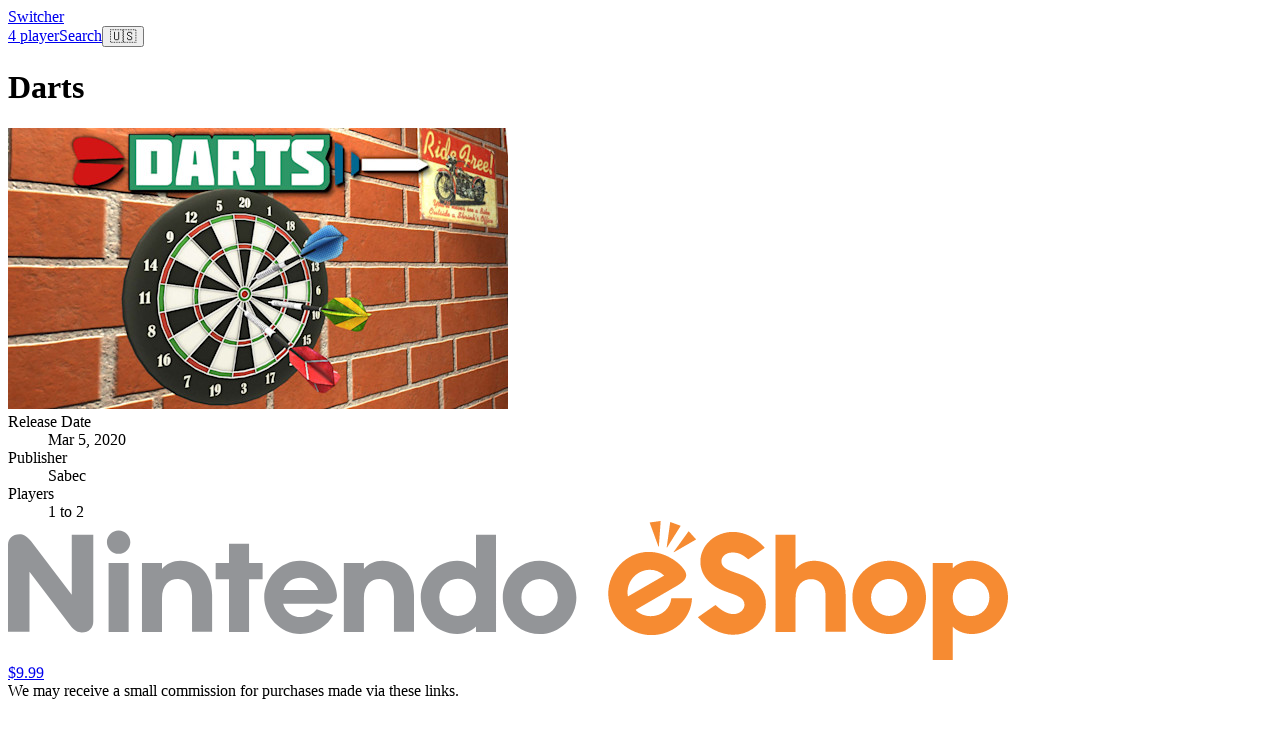

--- FILE ---
content_type: text/html; charset=utf-8
request_url: https://www.google.com/recaptcha/api2/aframe
body_size: 268
content:
<!DOCTYPE HTML><html><head><meta http-equiv="content-type" content="text/html; charset=UTF-8"></head><body><script nonce="9GgTYybK3_B13eSqLVqOXQ">/** Anti-fraud and anti-abuse applications only. See google.com/recaptcha */ try{var clients={'sodar':'https://pagead2.googlesyndication.com/pagead/sodar?'};window.addEventListener("message",function(a){try{if(a.source===window.parent){var b=JSON.parse(a.data);var c=clients[b['id']];if(c){var d=document.createElement('img');d.src=c+b['params']+'&rc='+(localStorage.getItem("rc::a")?sessionStorage.getItem("rc::b"):"");window.document.body.appendChild(d);sessionStorage.setItem("rc::e",parseInt(sessionStorage.getItem("rc::e")||0)+1);localStorage.setItem("rc::h",'1768858037306');}}}catch(b){}});window.parent.postMessage("_grecaptcha_ready", "*");}catch(b){}</script></body></html>

--- FILE ---
content_type: application/javascript
request_url: https://switcher.co/_nuxt/D2VixaN-.js
body_size: 2098
content:
var b=t=>{throw TypeError(t)};var w=(t,n,i)=>n.has(t)||b("Cannot "+i);var u=(t,n,i)=>(w(t,n,"read from private field"),i?i.call(t):n.get(t)),g=(t,n,i)=>n.has(t)?b("Cannot add the same private member more than once"):n instanceof WeakSet?n.add(t):n.set(t,i);import{h as S,at as E,V as C,s as I,z as T,q as P,bh as x,al as v,O as F,P as U,af as h,U as O,f as D,Y as d,ap as p,az as N,X as B,p as M,b5 as W}from"./DjXPWE8R.js";function j(t){return typeof t=="string"?`'${t}'`:new _().serialize(t)}const _=function(){var n;class t{constructor(){g(this,n,new Map)}compare(e,r){const s=typeof e,o=typeof r;return s==="string"&&o==="string"?e.localeCompare(r):s==="number"&&o==="number"?e-r:String.prototype.localeCompare.call(this.serialize(e,!0),this.serialize(r,!0))}serialize(e,r){if(e===null)return"null";switch(typeof e){case"string":return r?e:`'${e}'`;case"bigint":return`${e}n`;case"object":return this.$object(e);case"function":return this.$function(e)}return String(e)}serializeObject(e){const r=Object.prototype.toString.call(e);if(r!=="[object Object]")return this.serializeBuiltInType(r.length<10?`unknown:${r}`:r.slice(8,-1),e);const s=e.constructor,o=s===Object||s===void 0?"":s.name;if(o!==""&&globalThis[o]===s)return this.serializeBuiltInType(o,e);if(typeof e.toJSON=="function"){const a=e.toJSON();return o+(a!==null&&typeof a=="object"?this.$object(a):`(${this.serialize(a)})`)}return this.serializeObjectEntries(o,Object.entries(e))}serializeBuiltInType(e,r){const s=this["$"+e];if(s)return s.call(this,r);if(typeof(r==null?void 0:r.entries)=="function")return this.serializeObjectEntries(e,r.entries());throw new Error(`Cannot serialize ${e}`)}serializeObjectEntries(e,r){const s=Array.from(r).sort((a,c)=>this.compare(a[0],c[0]));let o=`${e}{`;for(let a=0;a<s.length;a++){const[c,l]=s[a];o+=`${this.serialize(c,!0)}:${this.serialize(l)}`,a<s.length-1&&(o+=",")}return o+"}"}$object(e){let r=u(this,n).get(e);return r===void 0&&(u(this,n).set(e,`#${u(this,n).size}`),r=this.serializeObject(e),u(this,n).set(e,r)),r}$function(e){const r=Function.prototype.toString.call(e);return r.slice(-15)==="[native code] }"?`${e.name||""}()[native]`:`${e.name}(${e.length})${r.replace(/\s*\n\s*/g,"")}`}$Array(e){let r="[";for(let s=0;s<e.length;s++)r+=this.serialize(e[s]),s<e.length-1&&(r+=",");return r+"]"}$Date(e){try{return`Date(${e.toISOString()})`}catch{return"Date(null)"}}$ArrayBuffer(e){return`ArrayBuffer[${new Uint8Array(e).join(",")}]`}$Set(e){return`Set${this.$Array(Array.from(e).sort((r,s)=>this.compare(r,s)))}`}$Map(e){return this.serializeObjectEntries("Map",e.entries())}}n=new WeakMap;for(const i of["Error","RegExp","URL"])t.prototype["$"+i]=function(e){return`${i}(${e})`};for(const i of["Int8Array","Uint8Array","Uint8ClampedArray","Int16Array","Uint16Array","Int32Array","Uint32Array","Float32Array","Float64Array"])t.prototype["$"+i]=function(e){return`${i}[${e.join(",")}]`};for(const i of["BigInt64Array","BigUint64Array"])t.prototype["$"+i]=function(e){return`${i}[${e.join("n,")}${e.length>0?"n":""}]`};return t}();function Y(t,n){return t===n||j(t)===j(n)}function k(t){return E()?(C(t),!0):!1}const m=new WeakMap,H=(...t)=>{var n;const i=t[0],e=(n=v())==null?void 0:n.proxy;if(e==null&&!F())throw new Error("injectLocal must be called in setup");return e&&m.has(e)&&i in m.get(e)?m.get(e)[i]:U(...t)};function Q(t){let n=0,i,e;const r=()=>{n-=1,e&&n<=0&&(e.stop(),i=void 0,e=void 0)};return(...s)=>(n+=1,e||(e=x(!0),i=e.run(()=>t(...s))),k(r),i)}function L(t){if(!h(t))return O(t);const n=new Proxy({},{get(i,e,r){return D(Reflect.get(t.value,e,r))},set(i,e,r){return h(t.value[e])&&!h(r)?t.value[e].value=r:t.value[e]=r,!0},deleteProperty(i,e){return Reflect.deleteProperty(t.value,e)},has(i,e){return Reflect.has(t.value,e)},ownKeys(){return Object.keys(t.value)},getOwnPropertyDescriptor(){return{enumerable:!0,configurable:!0}}});return O(n)}function z(t){return L(P(t))}function Z(t,...n){const i=n.flat(),e=i[0];return z(()=>Object.fromEntries(typeof e=="function"?Object.entries(d(t)).filter(([r,s])=>!e(p(s),r)):Object.entries(d(t)).filter(r=>!i.includes(r[0]))))}const ee=typeof window<"u"&&typeof document<"u";typeof WorkerGlobalScope<"u"&&globalThis instanceof WorkerGlobalScope;const R=Object.prototype.toString,te=t=>R.call(t)==="[object Object]",$=()=>{};function K(...t){if(t.length!==1)return N(...t);const n=t[0];return typeof n=="function"?B(W(()=>({get:n,set:$}))):M(n)}function re(t,...n){const i=n.flat(),e=i[0];return z(()=>Object.fromEntries(typeof e=="function"?Object.entries(d(t)).filter(([r,s])=>e(p(s),r)):i.map(r=>[r,K(t,r)])))}function V(t,n){function i(...e){return new Promise((r,s)=>{Promise.resolve(t(()=>n.apply(this,e),{fn:n,thisArg:this,args:e})).then(r).catch(s)})}return i}function q(t,n={}){let i,e,r=$;const s=c=>{clearTimeout(c),r(),r=$};let o;return c=>{const l=p(t),f=p(n.maxWait);return i&&s(i),l<=0||f!==void 0&&f<=0?(e&&(s(e),e=void 0),Promise.resolve(c())):new Promise((y,A)=>{r=n.rejectOnCancel?A:y,o=c,f&&!e&&(e=setTimeout(()=>{i&&s(i),e=void 0,y(o())},f)),i=setTimeout(()=>{e&&s(e),e=void 0,y(c())},l)})}}function ne(t,n){var i;if(typeof t=="number")return t+n;const e=((i=t.match(/^-?\d+\.?\d*/))==null?void 0:i[0])||"",r=t.slice(e.length),s=Number.parseFloat(e)+n;return Number.isNaN(s)?t:s+r}function ie(t){return t.endsWith("rem")?Number.parseFloat(t)*16:Number.parseFloat(t)}function se(t){return Array.isArray(t)?t:[t]}function G(t){return v()}function oe(t,n=200,i={}){return V(q(n,i),t)}function ae(t,n=!0,i){G()?I(t,i):n?t():T(t)}function ce(t,n,i){return S(t,n,{...i,immediate:!0})}export{Z as a,ee as b,Q as c,k as d,ae as e,H as f,ne as g,te as h,Y as i,$ as n,ie as p,re as r,j as s,se as t,oe as u,ce as w};
